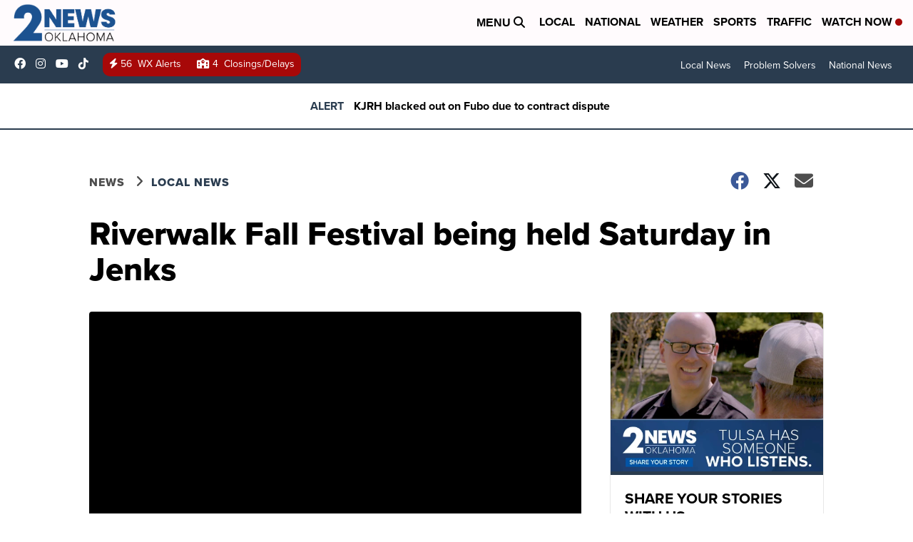

--- FILE ---
content_type: application/javascript; charset=utf-8
request_url: https://fundingchoicesmessages.google.com/f/AGSKWxWdq2sVAwp22uLBO9IqI5ryLkGoppdKtuVr9BPsmK4SS9RhId1rNkiKRWleSV9WLIlUFD1QdJdw65Aq7Z4OuiAOLGq4QbkxqhGX0uACWZFYFWDJlNikSB7KoOfEZ6kJhWMXx_MId-9kb-WdwoPfXUa3tMNbWaG2l2qe9FW7k2-7uLv0ieFf-WZQI0ba/_-advertisement__ads_v8.468x60.php?_468x060./ad-methods.
body_size: -1288
content:
window['8efd2d19-85dc-4644-a0fe-95dd7c1eb81e'] = true;